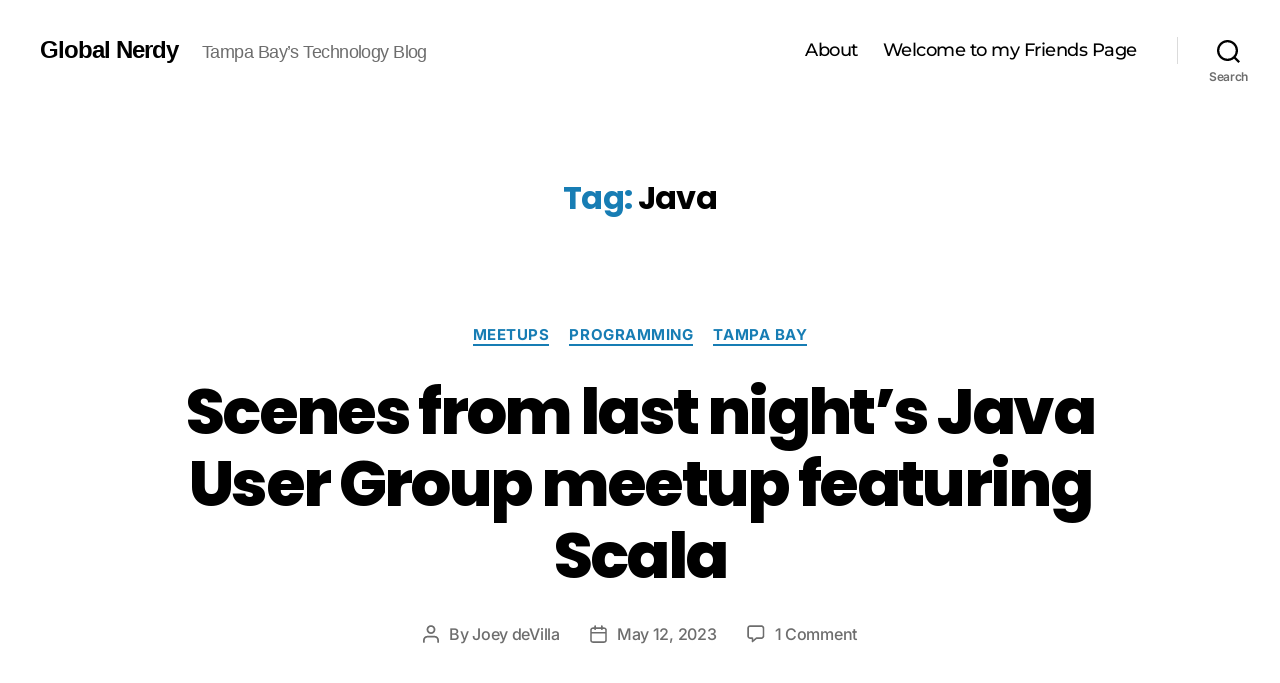

--- FILE ---
content_type: text/html; charset=utf-8
request_url: https://www.google.com/recaptcha/api2/aframe
body_size: 269
content:
<!DOCTYPE HTML><html><head><meta http-equiv="content-type" content="text/html; charset=UTF-8"></head><body><script nonce="yLZviDfL5KV8STMUM7pL0Q">/** Anti-fraud and anti-abuse applications only. See google.com/recaptcha */ try{var clients={'sodar':'https://pagead2.googlesyndication.com/pagead/sodar?'};window.addEventListener("message",function(a){try{if(a.source===window.parent){var b=JSON.parse(a.data);var c=clients[b['id']];if(c){var d=document.createElement('img');d.src=c+b['params']+'&rc='+(localStorage.getItem("rc::a")?sessionStorage.getItem("rc::b"):"");window.document.body.appendChild(d);sessionStorage.setItem("rc::e",parseInt(sessionStorage.getItem("rc::e")||0)+1);localStorage.setItem("rc::h",'1769545854202');}}}catch(b){}});window.parent.postMessage("_grecaptcha_ready", "*");}catch(b){}</script></body></html>